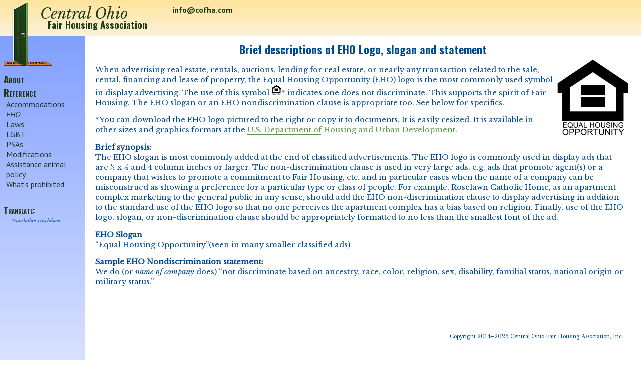

--- FILE ---
content_type: text/html
request_url: http://www.cofha.com/eho.php
body_size: 10184
content:
<html><head><title>Equal Housing Opportunity logo - The Central Ohio Fair Housing Association</title><link rel="shortcut icon" href="favicon.ico" /><link rel="stylesheet" type="text/css" href="http://fonts.googleapis.com/css?family=Libre+Baskerville:400,400italic|PT+Sans:400,400italic,700,700italic|Oswald:700" /><link rel="stylesheet" type="text/css" href="http://www.cofha.com/cofha.css"><meta http-equiv="Content-Type" content="text/html; charset=ISO-8859-1"><meta name="description" content="The mission of the Central Ohio Fair Housing Association (COFHA) is to eliminate housing discrimination and ensure equal housing opportunity for all people in our region."><meta property="og:site_name" content="Central Ohio Fair Housing Association, Inc." /><meta property="fb:admins" content="552753764" /><meta name="google-translate-customization" content="feeb03446706435c-4a87ed7742c8f4ed-g156e190918435832-d"></meta></head><body><div id="logo"><a href="http://www.cofha.com/index.php" title="Main COFHA page"><img src="http://www.cofha.com/images/COFHA logo - open door.PNG" alt="Main COFHA page" width="100" height="129" border="0"></a></div><table border="0" cellspacing="0" cellpadding="0" id="nav-table"><tr><td colspan="3" id="headercell"><div id="agencyname"><a href="http://www.cofha.com/index.php" title="Main COFHA page"><div id="agencyname1">Central Ohio</div><div id="agencyname2">Fair Housing Association</div></a></div></a><div id="agencycontactinfo"><div class="address"></div><div class="email"><a href="mailto:info@cofha.com" title="Send email to info@cofha.com">info@cofha.com</a></div></div></td></tr><tr><td height="*" align="left" valign="top" id="menuarea"><table width="154"><tr height="300" valign="top"><td style="padding-top: 70px; padding-left: 5px;"><a href="http://www.cofha.com/services.php" title="Read about our services" class="menusection">About</a><a href="http://www.cofha.com/prohibited.php" title="Find reference material" class="menusection">Reference</a><div class="menuitem"><a href="http://www.cofha.com/accommodation.php" title="Get information about reasonable accommodations">Accommodations</a></div><div class="menuitem selected"><a href="http://www.cofha.com/eho.php" title="See guidelines about the use of the Equal Housing Opportunity logo and slogan">EHO</a></div><div class="menuitem"><a href="http://www.cofha.com/laws.php" title="Learn about Fair Housing laws">Laws</a></div><div class="menuitem"><a href="http://www.cofha.com/lgbt/" title="Learn about protections offered by local ordinances as well as the Fair Housing Act and HUD regulations against LGBT discrimination">LGBT</a></div><div class="menuitem"><a href="http://www.cofha.com/psas.php" title="Listen to our public service announcements">PSAs</a></div><div class="menuitem"><a href="http://www.cofha.com/modification.php" title="Get information about reasonable modifications">Modifications</a></div><div class="menuitem"><a href="http://www.cofha.com/serviceanimal.php" title="Get information about assistance animals">Assistance animal policy</a></div><div class="menuitem"><a href="http://www.cofha.com/prohibited.php" title="Learn what practices are prohibited">What&rsquo;s prohibited</a></div><div id="outer_translation_div" style="display: none;">Translate:<div id="google_translate_element"></div><div class="translate"><a href="http://www.cofha.com/translation.php" class="translate" title="Read our terms and conditions for using Google Translate with our website" />Translation Disclaimer</a></div></div><script>
<!--
function googleTranslateElementInit() {
  new google.translate.TranslateElement( {
    pageLanguage: 'en', 
    layout: google.translate.TranslateElement.InlineLayout.SIMPLE
    , includedLanguages: 'ar,zh-CN,nl,en,tl,fr,de,ht,hi,ja,ko,pt,ru,so,es,vi,fa,gu,mk,mr,pa,tr,ur,yo,sw'
  }, 'google_translate_element');
} // end googleTranslateElementInit()
var mytranselement = document.getElementById('outer_translation_div');
if (mytranselement) {
  mytranselement.style.display='block';
} // end if (mytranselement)
//-->
</script>
<script src="//translate.google.com/translate_a/element.js?cb=googleTranslateElementInit"></script>
</td></tr></table></td><td width="10">&nbsp;</td><td width="*" valign="top" id="body-content">	<h1>Brief descriptions of EHO Logo, slogan and statement</h1>
	
	<img src="images/eho.gif" alt="Equal Housing Opportunity" width="142" height="151" hspace="5" vspace="5" border="0" align="right">
	<p>When advertising real estate, rentals, auctions, lending for real estate, or nearly any transaction related to the sale, rental, financing and lease of property, the Equal Housing Opportunity (EHO) logo is the most commonly used symbol in display advertising. The use of this symbol  <img src="images/eho-tiny.gif" alt="" width="20" height="21" border="0">* indicates one does not discriminate. This supports the spirit of Fair Housing. The EHO slogan or an EHO nondiscrimination clause is appropriate too. See below for specifics.</p>
	
	<p>*You can download the EHO logo pictured to the right or copy it to documents. It is easily resized. It is available in other sizes and graphics formats at the <a href="http://portal.hud.gov/hudportal/HUD?src=/library/bookshelf11/hudgraphics/fheologo" 
	title="equal housing opportunity graphics from hud" target="_blank">
	U.S. Department of Housing and Urban Development</a>.</p>
	
	<p><strong>Brief synopsis:</strong><br>
	The EHO slogan is most commonly added at the end of classified advertisements. The EHO logo is commonly used in display ads that are ½ x ½ and 4 column inches or larger. The non-discrimination clause is used in very large ads, e.g. ads that promote agent(s) or a company that wishes to promote a commitment to Fair Housing, etc. and in particular cases when the name of a company can be misconstrued as showing a preference for a particular type or class of people. For example, Roselawn Catholic Home, as an apartment complex marketing to the general public in any sense, should add the EHO non-discrimination clause to display advertising in addition to the standard use of the EHO logo so that no one perceives the apartment complex has a bias based on religion. Finally, use of the EHO logo, slogan, or non-discrimination clause should be appropriately formatted to no less than the smallest font of the ad.</p>
	
	<p><strong>EHO Slogan</strong><br>
	&ldquo;Equal Housing Opportunity&rdquo;(seen in many smaller classified ads)</p>
	
	<p><strong>Sample EHO Nondiscrimination statement:</strong><br>
	We do (or <i>name of company</i> does) &ldquo;not discriminate based on ancestry, race, color, religion, sex, disability, familial status, national origin or military status.&rdquo;</p>
	
<p style="color: #ffffff;">&nbsp;&nbsp;&nbsp; &nbsp;&nbsp;&nbsp; &nbsp;&nbsp;&nbsp; &nbsp;&nbsp;&nbsp; &nbsp;&nbsp;&nbsp; &nbsp;&nbsp;&nbsp; &nbsp;&nbsp;&nbsp; &nbsp;&nbsp;&nbsp; &nbsp;&nbsp;&nbsp; &nbsp;&nbsp;&nbsp; &nbsp;&nbsp;&nbsp; &nbsp;&nbsp;&nbsp; &nbsp;&nbsp;&nbsp; &nbsp;&nbsp;&nbsp; &nbsp;&nbsp;&nbsp; &nbsp;&nbsp;&nbsp; &nbsp;&nbsp;&nbsp; &nbsp;&nbsp;&nbsp; &nbsp;&nbsp;&nbsp; &nbsp;&nbsp;&nbsp; &nbsp;&nbsp;&nbsp; &nbsp;&nbsp;&nbsp; &nbsp;&nbsp;&nbsp; &nbsp;&nbsp;&nbsp; &nbsp;&nbsp;&nbsp; &nbsp;&nbsp;&nbsp; &nbsp;&nbsp;&nbsp; &nbsp;&nbsp;&nbsp; &nbsp;&nbsp;&nbsp; &nbsp;&nbsp;&nbsp; &nbsp;&nbsp;&nbsp; &nbsp;&nbsp;&nbsp; &nbsp;&nbsp;&nbsp; &nbsp;&nbsp;&nbsp; &nbsp;&nbsp;&nbsp; &nbsp;&nbsp;&nbsp; &nbsp;&nbsp;&nbsp; &nbsp;&nbsp;&nbsp; &nbsp;&nbsp;&nbsp; &nbsp;&nbsp;&nbsp; &nbsp;&nbsp;&nbsp; &nbsp;&nbsp;&nbsp; &nbsp;&nbsp;&nbsp; &nbsp;&nbsp;&nbsp; &nbsp;&nbsp;&nbsp; &nbsp;&nbsp;&nbsp; &nbsp;&nbsp;&nbsp; &nbsp;&nbsp;&nbsp; &nbsp;&nbsp;&nbsp; &nbsp;&nbsp;&nbsp; &nbsp;&nbsp;&nbsp; &nbsp;&nbsp;&nbsp; &nbsp;&nbsp;&nbsp; &nbsp;&nbsp;&nbsp; &nbsp;&nbsp;&nbsp; &nbsp;&nbsp;&nbsp; &nbsp;&nbsp;&nbsp; &nbsp;&nbsp;&nbsp; &nbsp;&nbsp;&nbsp; &nbsp;&nbsp;&nbsp; &nbsp;&nbsp;&nbsp; &nbsp;&nbsp;&nbsp; &nbsp;&nbsp;&nbsp; &nbsp;&nbsp;&nbsp; &nbsp;&nbsp;&nbsp; &nbsp;&nbsp;&nbsp; &nbsp;&nbsp;&nbsp; &nbsp;&nbsp;&nbsp; &nbsp;&nbsp;&nbsp; &nbsp;&nbsp;&nbsp; &nbsp;&nbsp;&nbsp; &nbsp;&nbsp;&nbsp; &nbsp;&nbsp;&nbsp; &nbsp;&nbsp;&nbsp; &nbsp;&nbsp;&nbsp; &nbsp;&nbsp;&nbsp; &nbsp;&nbsp;&nbsp; &nbsp;&nbsp;&nbsp; &nbsp;&nbsp;&nbsp; &nbsp;&nbsp;&nbsp; &nbsp;&nbsp;&nbsp; &nbsp;&nbsp;&nbsp; &nbsp;&nbsp;&nbsp; &nbsp;&nbsp;&nbsp; &nbsp;&nbsp;&nbsp; &nbsp;&nbsp;&nbsp; &nbsp;&nbsp;&nbsp; &nbsp;&nbsp;&nbsp; &nbsp;&nbsp;&nbsp; &nbsp;&nbsp;&nbsp; &nbsp;&nbsp;&nbsp; &nbsp;&nbsp;&nbsp; &nbsp;&nbsp;&nbsp; &nbsp;&nbsp;&nbsp; &nbsp;&nbsp;&nbsp; &nbsp;&nbsp;&nbsp; &nbsp;&nbsp;&nbsp; &nbsp;&nbsp;&nbsp; &nbsp;&nbsp;&nbsp; &nbsp;&nbsp;&nbsp; &nbsp;&nbsp;&nbsp; &nbsp;&nbsp;&nbsp; &nbsp;&nbsp;&nbsp; &nbsp;&nbsp;&nbsp; &nbsp;&nbsp;&nbsp; &nbsp;&nbsp;&nbsp; &nbsp;&nbsp;&nbsp; &nbsp;&nbsp;&nbsp; &nbsp;&nbsp;&nbsp; &nbsp;&nbsp;&nbsp; &nbsp;&nbsp;&nbsp; &nbsp;&nbsp;&nbsp; &nbsp;&nbsp;&nbsp; &nbsp;&nbsp;&nbsp; &nbsp;&nbsp;&nbsp; &nbsp;&nbsp;&nbsp; &nbsp;&nbsp;&nbsp; &nbsp;&nbsp;&nbsp; &nbsp;&nbsp;&nbsp; &nbsp;&nbsp;&nbsp; &nbsp;&nbsp;&nbsp; &nbsp;&nbsp;&nbsp; &nbsp;&nbsp;&nbsp; &nbsp;&nbsp;&nbsp; &nbsp;&nbsp;&nbsp; &nbsp;&nbsp;&nbsp; &nbsp;&nbsp;&nbsp; &nbsp;&nbsp;&nbsp; &nbsp;&nbsp;&nbsp; &nbsp;&nbsp;&nbsp; &nbsp;&nbsp;&nbsp; &nbsp;&nbsp;&nbsp; &nbsp;&nbsp;&nbsp; &nbsp;&nbsp;&nbsp; &nbsp;&nbsp;&nbsp; &nbsp;&nbsp;&nbsp; &nbsp;&nbsp;&nbsp; &nbsp;&nbsp;&nbsp; &nbsp;&nbsp;&nbsp; &nbsp;&nbsp;&nbsp; &nbsp;&nbsp;&nbsp; &nbsp;&nbsp;&nbsp; &nbsp;&nbsp;&nbsp; &nbsp;&nbsp;&nbsp; &nbsp;&nbsp;&nbsp; &nbsp;&nbsp;&nbsp; &nbsp;&nbsp;&nbsp; &nbsp;&nbsp;&nbsp; &nbsp;&nbsp;&nbsp; &nbsp;&nbsp;&nbsp; &nbsp;&nbsp;&nbsp; &nbsp;&nbsp;&nbsp; &nbsp;&nbsp;&nbsp; &nbsp;&nbsp;&nbsp; &nbsp;&nbsp;&nbsp; &nbsp;&nbsp;&nbsp; &nbsp;&nbsp;&nbsp; &nbsp;&nbsp;&nbsp; &nbsp;&nbsp;&nbsp; &nbsp;&nbsp;&nbsp; &nbsp;&nbsp;&nbsp; &nbsp;&nbsp;&nbsp; &nbsp;&nbsp;&nbsp; &nbsp;&nbsp;&nbsp; &nbsp;&nbsp;&nbsp; &nbsp;&nbsp;&nbsp;</p><p class="small" style="text-align: right">Copyright 2014&ndash;2026 Central Ohio Fair Housing Association, Inc. </p><br /><br /><br /><br /><br /><br /><br /><br /><br /><br /><br /><br /><br /><br /><br /><br /><br /></td></tr></table></body></html>

--- FILE ---
content_type: text/css
request_url: http://www.cofha.com/cofha.css
body_size: 5715
content:
body {
	margin: 0;
	font-family: Times New Roman, sans-serif;
	font-size: 12px;
}
a {
  text-decoration: none;
}
a.ad {
  color: black;
  background: none;
}
a.ad:hover, a.ad:visited:hover {
	text-decoration: none;
}

td#headercell {
  height: 73px;
  background: -webkit-linear-gradient(#FFE49B, #fbf2d9); /* For Safari 5.1 to 6.0 */
  background: -o-linear-gradient(#FFE49B, #fbf2d9); /* For Opera 11.1 to 12.0 */
  background: -moz-linear-gradient(#FFE49B, #fbf2d9); /* For Firefox 3.6 to 15 */
  background: linear-gradient(#FFE49B, #fbf2d9); /* Standard syntax */
}

td#menuarea {
  width: 170px;
  background: -webkit-linear-gradient(#819FFF, white); /* For Safari 5.1 to 6.0 */
  background: -o-linear-gradient(#819FFF, white); /* For Opera 11.1 to 12.0 */
  background: -moz-linear-gradient(#819FFF, white); /* For Firefox 3.6 to 15 */
  background: linear-gradient(#819FFF, white); /* Standard syntax */
}

a.menusection {
  display: block;
  font-family: 'Oswald', sans-serif; font-weight: 700;
  font-variant: small-caps;
  font-size: 14pt;
  color: #1f3a18;
  text-decoration: none;
}

a.menusection:hover {
  color: #FFE49B;
}

div.menuitem {
  padding-left: 5px;
}

div.menuitem a {
  display: block;
  font-family: 'PT Sans', sans-serif; 
  font-weight: 400;
  font-size: 12pt;
  color: #1f3a18;
  text-decoration: none;
}

div.menuitem a:hover {
  color: #FFE49B;
}

div.selected a {
  font-style: italic;
}

div#logo {
  position: absolute;
  top: 5px;
  left: 5px;
  z-index: 99;
}
div#agencyname {
  margin-left: 80px;
  float: left; 
}
div#agencyname1 {
  float: left;
  font-family: 'Libre Baskerville', Arial, serif; 
  font-style: italic;
  font-size: 22pt;
  color: #1f3a18;
}
div#agencyname2 {
  clear: both;
  float: left;
  margin-top: -10px;
  margin-left: 15px;
  font-family: 'Oswald', sans-serif; font-weight: 700;
  font-size: 14pt;
  color: #1f3a18;
}
div#agencycontactinfo {
  float: left;
  margin-left: 25px;
  font-family: 'PT Sans', sans-serif;
  font-weight: 700;
  font-size: 12pt;
}
div#agencycontactinfo div.address {
  float: left;
}
div#agencycontactinfo div.email {
  float: left;
  margin-left: 25px;
}
div#agencycontactinfo div.email a {
  color: #1f3a18;
}
div#agencycontactinfo div.email a:hover {
  color: #004990;
}
h1 {
  font-family: 'Oswald', sans-serif; 
  font-weight: 700;
	font-size: 22px;
  text-align: center;
  color: #004990;
  margin-bottom: 0px;
}
h2 {
  font-family: 'PT Sans', sans-serif; 
  font-weight: 700;
  font-style: italic;
	font-size: 14px;
  text-align: center;
  color: #004990;
  margin-top: 0px;
}
h4 {
	color:#365f91;
}
p, ul, ol {
  font-family: 'Libre Baskerville', Arial, serif; 
  font-weight: 400;
  font-size: 11pt;
  color: #004990;
	line-height: 20px;
	padding-right: 15px;
}
table.adwordlist {
  font-family: 'Libre Baskerville', Arial, serif; 
  font-weight: 400;
  font-size: 11pt;
  color: #004990;
}
p a, ul a, ol a {
  text-decoration: none;
  color: #5f964b;
  border-bottom: dotted 1px #5f964b;
}

td a {
  text-decoration: none;
  color: #5f964b;
}

p a:hover, ul a:hover, ol a:hover, div#sidebar div.blurb a:hover {
  font-weight: bold;
}

p.small {
	font-size: 10px;
}

div#sidebar {
  width: 300px;
  margin: 5px 5px 5px 5px;
  border: solid 2px #5f964b; 
  color: white;
  background-color: #5f964b; 
}

div#sidebar h1 {
  color: white; 
  font-family: 'PT Sans', sans-serif;
  font-weight: 700;
  font-size: 9pt;
  font-variant: normal;
  margin-top: 4px; 
  margin-bottom: 4px;
}

div#sidebar div.blurb {
  padding: 3px; 
  background-color: white; 
  font-family: 'Libre Baskerville', Arial, serif; 
  font-weight: 400;
  font-size: 8pt;
  color: #004990;
	line-height: 15px;
  border-bottom: solid 2px #5f964b;
}
div#sidebar div.blurb a {
  text-decoration: none;
  color: #5f964b;
  border-bottom: dotted 1px #5f964b;
}

h1#sidebar_top_heading {
  font-size: 24pt;
  margin-left: 3px; 
  margin-top: 0px;
  margin-bottom: 8px;
}

div#sidebar div.blurb h1 {
  background-color: white;
  color: #5f964b;
  margin-left: 0px;
}

td#body-content {
	padding: 10px 20px 10px 10px;
}

ul, ol {
	font-size: 14px;
}

/* form stuff */
div.row, div.row2 {
  clear: both;
  padding-top: 2px;
}
div.row2 {
  background-color: lightgrey;
}

div.row label, div.row2 label {
  float: left;
  width: 100px;
  padding-right: 5px;
  text-align: right;
}

div.row label.label2, div.row2 label.label2, div.row label.label3, div.row2 label.label3 {
  float: none;
  width: auto;
  text-align: left;
  display: inline;
  padding-left: 5px;
  padding-right: 5px;
}

div.row label, div.row2 label, div.row label.label2, div.row2 label.label2 {
  font-weight: bold;
  color: black;
}

div.row label.label3, div.row2 label.label3 {
  font-weight: normal;
  color: black;
}

div.row label a, div.row2 label a {
  color: darkgray;
}

div.row label a:hover, div.row2 label a:hover {
  color: black;
}

a.special, a.special:hover {
  color: black;
  background-color: white;
  text-decoration: none;
  border: none;
}


div#outer_translation_div {
  padding-top: 30px;
  font-family: 'Oswald', sans-serif; font-weight: 700;
  font-variant: small-caps;
  font-size: 12pt;
  color: #1f3a18;
}


a.goog-te-menu-value span {
  font-family: 'PT Sans', sans-serif;
  font-weight: 700;
  font-size: 10pt;
  font-variant: normal;
}

div#google_translate_element a {
  color: #004990;
}

div#google_translate_element a:hover {
  background: none;
}

div.translate {
  padding-top: 3px;
  padding-left: 15px;
}

div.translate  a {
  font-family: 'Libre Baskerville', Arial, serif; 
  font-style: italic;
  font-weight: 400;
  font-variant: normal;
  font-size: 7pt;
  color: #004990;
}

div.translate  a:hover {
  color: #FFE49B;
  background: none;
}